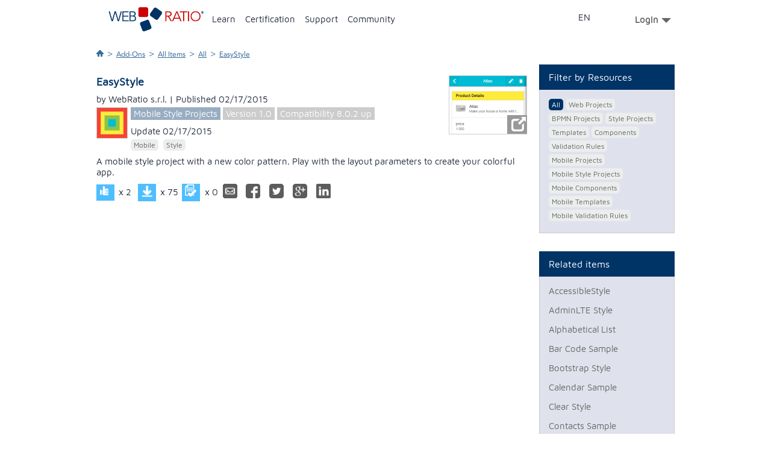

--- FILE ---
content_type: text/html;charset=UTF-8
request_url: https://www.webratio.com/store/item-details/easystyle;jsessionid=3F42E14A9CEC5B1F04D8E299C939103B?pwu1m.current.att1=107&link=ln23m
body_size: 5711
content:
<!DOCTYPE HTML PUBLIC "-//W3C//DTD HTML 4.01 Transitional//EN" "http://www.w3.org/TR/html4/loose.dtd">
	
	
	
	
	
	
 

<html lang="en">

  
  
<head>
  <title>EasyStyle | WebRatio</title>
  <meta http-equiv="content-type" content="text/html; charset=utf-8">
  <meta http-equiv="X-UA-Compatible" content="IE=10"/>
  <link rel="shortcut icon" href="/portal/Portal/img/favicon.png"  type="image/x-icon">
  <base href="https://www.webratio.com/store/"/> 
   
	<meta id="facebook-id" property="fb:app_id" content="410155255752422"/>
  
 	
 	
 	
 	<link rel="image_src" href="https://www.webratio.com/store/wr-resource/3237343332323534343737/icon.png?attr=att1g&amp;att1=107"/>
 	<meta name="title" content="EasyStyle"/>
	<meta name="description" content="A mobile style project with a new color pattern. Play with the layout parameters to create your colorful app."/>
	<!--META DATA OPEN GRAPH PROTOCOL-->
	<meta property="og:type" content="website"/>
	<meta property="og:title" content="EasyStyle"/>
	<meta property="og:url" content="https://www.webratio.com/store/item-details/easystyle;jsessionid=7FDBB6818BD9B358C17A8B890DAA791F?link=ln24z"/>
	<meta property="og:locale" content="en_US"/>
	<meta property="og:description" content="A mobile style project with a new color pattern. Play with the layout parameters to create your colorful app."/>
		
		
			<meta property="og:image" content="https://www.webratio.com/store/wr-resource/3237343332323534343737/icon.png?attr=att1g&amp;att1=107"/>
		
		
	
	<meta property="og:site_name" content="http://www.webratio.com"/>
	<!--END META DATA OPEN GRAPH PROTOCOL-->
	<!--META DATA TWITTER PROTOCOL-->
	<meta name="twitter:card" content="summary"/>
	<meta name="twitter:title" content="EasyStyle"/>
	<meta name="twitter:description" content="A mobile style project with a new color pattern. Play with the layout parameters to create your colorful app."/>
	<meta name="twitter:url" content="https://www.webratio.com/store/item-details/easystyle;jsessionid=7FDBB6818BD9B358C17A8B890DAA791F?link=ln24z"/>
	<meta name="twitter:site" content="@WebRatioInc"/>
	
		
			<meta name="twitter:image" content="https://www.webratio.com/store/wr-resource/3237343332323534343737/icon.png?attr=att1g&amp;att1=107"/>
		
		
	
	<meta name="twitter:domain" content="webratio.com"/>
	<!--END META DATA TWITTER PROTOCOL-->
	<!--META DATA GOOGLE PROTOCOL-->
	<meta itemprop="name" content="EasyStyle"/>
	<meta itemprop="description" content="A mobile style project with a new color pattern. Play with the layout parameters to create your colorful app."/>
	
		
			<meta itemprop="image" content="https://www.webratio.com/store/wr-resource/3237343332323534343737/icon.png?attr=att1g&amp;att1=107"/>
		
		
	
	<!--END META DATA GOOGLE PROTOCOL-->

  
	<link href="WRResources/ajax/jquery-ui/themes/smoothness/jquery-ui.min.css;jsessionid=7FDBB6818BD9B358C17A8B890DAA791F?s=v4OIrRHokr7rsbvfZsnzoQ" type="text/css" rel="stylesheet"><!--[data] {"wr-resname": "jquery-ui-style", "wr-resver": "1.9.2"}-->
	<script src="WRResources/ajax/jquery/jquery.min.js;jsessionid=7FDBB6818BD9B358C17A8B890DAA791F?s=oT9-IIulNGgd6tsex6LlSg" type="text/javascript"></script><!--[data] {"wr-resname": "jquery", "wr-resver": "1.7.2"}-->
	<script src="WRResources/script.js;jsessionid=7FDBB6818BD9B358C17A8B890DAA791F?s=UAMCyjDmVXgQ15zhTqkezA" type="text/javascript"></script><!--[data] {"wr-resname": "wr-utils-supportscripts", "wr-resver": "7.2.16"}-->
			
	<link href="/portal/Portal/css/reset.min.css?_=20140513" type="text/css" rel="stylesheet"><!--[data] {"wr-resname": "reset"}-->
			
			
	<link href="/portal/Portal/css/text.min.css?_=20140513" type="text/css" rel="stylesheet"><!--[data] {"wr-resname": "text"}-->
			
	<link href="builtin/960_Fluid_Nestable_12.css;jsessionid=7FDBB6818BD9B358C17A8B890DAA791F?s=kt9iLMdR9kwNKBDJXkTG5Q" type="text/css" rel="stylesheet"><!--[data] {"wr-resname": "wr-960gs-12"}-->
	<link href="/portal/Portal/css/page.css?s=20131129" type="text/css" rel="stylesheet"><!--[data] {"wr-resname": "page"}-->
	<link href="store/css/store.css;jsessionid=7FDBB6818BD9B358C17A8B890DAA791F?s=vriJptAM8apDaE7grbBStw" type="text/css" rel="stylesheet"><!--[data] {"wr-resname": "store"}-->
	<script src="WRResources/ajax/jquery-ui/jquery-ui.min.js;jsessionid=7FDBB6818BD9B358C17A8B890DAA791F?s=J46TH6VYyiSfIKGnyIDSLQ" type="text/javascript"></script><!--[data] {"wr-resname": "jquery-ui", "wr-resver": "1.9.2"}-->
	<link href="WRResources/ajax/jquery-ui/themes/webratio/style.css;jsessionid=7FDBB6818BD9B358C17A8B890DAA791F?s=j4lOQWPQ0-wflyDYQyDmHw" type="text/css" rel="stylesheet"><!--[data] {"wr-resname": "wr-ui-style", "wr-resver": "7.2.16"}-->
			
	<script src="WRResources/ajax/webratio/wr.js;jsessionid=7FDBB6818BD9B358C17A8B890DAA791F?createDocumentApp=true&amp;s=U*_0SvHLfALt4*_*_crPyzJbQ" type="text/javascript"></script><!--[data] {"wr-resname": "wr-runtime", "wr-resver": "7.2.16"}-->

	<script type="text/javascript">
		
			
			
				(function() { 
					wr.getApp().mergeConfig({
			
		
		ui: {
			implementation: "wr.ui.UIPlugin",
			factories: {
				"display": "wr.ui.DisplayControlFactory",
				"window": "wr.ui.WindowControlFactory",
				"default": "wr.ui.ViewerBasedControlFactory"
			},
			display: { 
				factory: "display", 
				viewer: "wr.ui.web.BrowserViewer",
				views: {
					"page3m": {
						factory: "window",
						viewer: "wr.ui.web.WindowViewer",
						viewerConfig: {  },
						views: {
							"page3m_page": {
								viewer: "wr.ui.html.ContainerElementViewer",
								viewerConfig: { containersFilter: ".wr-ajaxDiv" }
							}
						}
					}
				}
			}
		},
		nav: {
			implementation: "wr.nav.NavPlugin",
			routers: [ {
				name: "wr.nav.PropagationRouter",
				priority: -50
			}, {
				name: "wr.nav.HttpWebRouter",
				priority: -100
			} ]
		},
		logic: {
			implementation: "wr.logic.LogicPlugin"
		},
		oldajax: {
			implementation: "wr.LegacyAjaxPlugin",
				containersFilter: ".wr-ajaxDiv"
			}
		
			
			
					});
				})();
			
		
	</script>

			
	<script src="/portal/Portal/js/jquery.placeholder.js" type="text/javascript"></script><!--[data] {"wr-resname": "jquery-placeholder"}-->
	<script src="store/js/social.js;jsessionid=7FDBB6818BD9B358C17A8B890DAA791F?s=aBkZss7vy2hgRDw4yM49gQ" type="text/javascript"></script><!--[data] {"wr-resname": "social"}-->
	<script src="WebRatioFrontEnd/js/popupLocalize.js;jsessionid=7FDBB6818BD9B358C17A8B890DAA791F?s=Hmq*_ZkeHmocEJ5dJJBMm1w" type="text/javascript"></script><!--[data] {"wr-resname": "popupLocalize"}-->
	<link href="wrdefault/css/default.css;jsessionid=7FDBB6818BD9B358C17A8B890DAA791F?s=aPlQXba8uOBDXTkD6mUNXw" type="text/css" rel="stylesheet"><!--[data] {"wr-resname": "wrdefault-style"}-->
	<script src="store/js/jquery.fancybox.js;jsessionid=7FDBB6818BD9B358C17A8B890DAA791F?s=jz8--TLvDYm3ht*_f6N6CrQ" type="text/javascript"></script><!--[data] {"wr-resname": "fancybox"}-->
	<link href="store/css/jquery.fancybox.css;jsessionid=7FDBB6818BD9B358C17A8B890DAA791F?s=ULtsR8Yht0k0EMPsn7n7sQ" type="text/css" rel="stylesheet"><!--[data] {"wr-resname": "fancybox-style"}-->
	<link href="/store/WebRatioFrontEnd/css/socialStyle.css" type="text/css" rel="stylesheet"><!--[data] {"wr-resname": "socialStyle"}-->
	<link href="builtin/grid_elements.css;jsessionid=7FDBB6818BD9B358C17A8B890DAA791F?s=XfJd7OB*_2KMCW6NT7fKzKA" type="text/css" rel="stylesheet"><!--[data] {"wr-resname": "wr-ui-gridsystem"}-->
<script type="text/javascript">if (typeof wr !== "undefined") { wr.ui.html.resx.refreshLoaded(); }</script>
    
<!-- Google tag (gtag.js) -->
<script async src="https://www.googletagmanager.com/gtag/js?id=G-1HDPF3F9LE"></script>
<script>
  window.dataLayer = window.dataLayer || [];
  function gtag(){dataLayer.push(arguments);}
  gtag('js', new Date());
  gtag('config', 'G-1HDPF3F9LE');
</script>
</head>
<body>
	<div id="header"></div>
	
	
			<form name="page3mFormBean" id="page3mFormBean" method="post" action="/store/form_page3m.do;jsessionid=7FDBB6818BD9B358C17A8B890DAA791F" enctype="multipart/form-data">
		
			<input type="hidden" name="CSRFToken" value="cWA6F-uXHjIQabRfkHPHw7MUsg37KjV-VU2H3IP43qI">
			<input type="hidden" name="lastURL" value="item-details.do?acond5m=easystyle&amp;pwu1m.current.att1=107" id="lastURL_page3m">
	<div id="band2" class="band">
		<div class="wrapper" id="middle">
			<div class="container_12  clearfix" id="mainwrapper">
				<div class="grid_12 alpha omega">
					<div class="breadcrumb"> 
						<a title="Homepage" href="/portal"><img src="/portal/Portal/css/img/home-breadcrumb.png" ></a>
						<span class="sep">&gt;</span>
						
						<a title="Add-Ons" href="/portal/">Add-Ons</a>
						<span class="sep">&gt;</span>
						
						<a title="All Items" href="pcu1m;jsessionid=7FDBB6818BD9B358C17A8B890DAA791F?sp=page3m#!link=pcu1m.link">All Items</a>
						<span class="sep">&gt;</span>
							
								 		
							 	  		<a title="All" href="pcu1m;jsessionid=7FDBB6818BD9B358C17A8B890DAA791F?sp=page3m#!link=pcu1m.link">All</a>
							 	  						  
															  
															  
															  
															  
															  
															  
															  
															  
															  
															  
															  
							
							<span class="sep">&gt;</span>
							<a title="???en.Component details???" href="#">
								EasyStyle
							</a>
					</div>
					<div class="container_12">
						<div class="grid_9 alpha">
<div class="container_12">
				<div class="grid_12 alpha omega agrd_24">

<style type="text/css">
			.fancybox-custom .fancybox-skin {
				box-shadow: 0 0 50px #222;
			}
			body {
				margin: 0 auto;
			}
			.flowplayer { width: auto; height: auto;}
</style>
<script type="text/javascript">
<!--
	function loadReviews(itemId) {
		jQuery("#store-gallery-reviews").load("storeReview/-/"+itemId)
	}
	function openGallery(itemId) {
		if(jQuery(".store-gallery[rel="+itemId+"]:first")[0].proc != 1) {
			jQuery(".store-gallery[rel="+itemId+"]:first")[0].href = jQuery(".store-gallery[rel="+itemId+"]:last")[0].href
			jQuery(".store-gallery[rel="+itemId+"]:first")[0].proc = 1
			if(jQuery(".store-gallery[rel="+itemId+"]").length>1)
				jQuery(".store-gallery[rel="+itemId+"]:last").detach()
		}
		return false;
	}
	//jQuery(document).ready(function() {
		jQuery("a.store-gallery").fancybox({
			'transitionIn'	:	'fade',
			'transitionOut'	:	'fade',
			'speedIn'		:	600, 
			'speedOut'		:	200, 
			'overlayShow'	:	true,
			'titleShow'     :   false,
			'showCloseButton'    : true,
			'openEffect'	: 'elastic',
			'closeEffect'	: 'elastic',
			'enableEscapeButton' : true,
			'loop':false
		});
	//});
//-->
</script>
<script>
function toInstallStore(id){
window.location.href = "webratio://installStoreItem="+id;
}
</script>

	
		<div class="component-detail">
			<div class="component-content">
				<div class="component-header">
					<div class="text-right">
						
							<div class="photo">
								<a class="store-gallery" rel="107" href="wr-resource/3337373435343631313633/thumbnail.png?attr=att1e&amp;att1=107" onclick="return openGallery(107)">
									<img src="wr-resource/3337373435343631313633/thumbnail.png?attr=att1e&amp;att1=107"/>
									<span>&nbsp;</span>
								</a>
							</div>
						
						<div id="store-gallery-box" style="display:none;"> 
						
							
								
									
										<a class="store-gallery" rel="107" href="wr-resource/35303535363633363134/upload/ent1u/screenshot_107_screenshot-1.png.png" title="EasyStyle">-</a>
								
									
										<a class="store-gallery" rel="107" href="wr-resource/3132343635343431313237/upload/ent1u/screenshot_107_screenshot-2.png.png" title="EasyStyle">-</a>
								
							
						
						</div>
					</div>
					<!-- END RIGHT DIV-->
					<h2 class="component-title">
							EasyStyle
					</h2>
					 <div class="author">
							by WebRatio s.r.l. | Published 02/17/2015
					</div>
					
						
							
									
						<div class="component-features">
						
							<div class="icon">
								<img src="wr-resource/3237343332323534343737/icon.png?attr=att1g&amp;att1=107" alt="EasyStyle"/>
							</div>
						
						<div>
							<span class="light-blue"><a href="rstu1m;jsessionid=7FDBB6818BD9B358C17A8B890DAA791F?link=ln13m&amp;rstu1m.ctx1m=mobileStyleProject&amp;sp=page3m" onclick="" title="Go to tab Mobile Style Projects">Mobile Style Projects</a></span>
						</div>
						<div>
							<span class="gray">Version 1.0</span>
						</div>
						<div>
							<span class="gray">Compatibility 
								
                            			  
                            			  	
                            			  	  
                            			  	  
                            			  	    8.0.2 up
                            			  	  
                            			  	
                            			  
                            			  
                            			
                            		
                             </span>
						</div>
						<div class="last-update">
							Update 02/17/2015
                        </div>
                       	<div class="object-tag"> 
						
                            
                                
                                    
                                    <a href="rstu2m;jsessionid=7FDBB6818BD9B358C17A8B890DAA791F?link=ln22m&amp;sp=page3m&amp;rstu2m.ctx4m=20" onclick="" title="See items tagged with Mobile">Mobile</a>
                                
                                    
                                    <a href="rstu2m;jsessionid=7FDBB6818BD9B358C17A8B890DAA791F?link=ln22m&amp;sp=page3m&amp;rstu2m.ctx4m=2" onclick="" title="See items tagged with Style">Style</a>
                                
                            
	                         
						</div>
					</div>
					
					<div class="clear">&nbsp;</div>	
				</div>	
				<!-- END HEADER DIV-->
				<div class="clear">&nbsp;</div>	  
				<div class="shortdescription">
					
						  
						  
						  	<p>A mobile style project with a new color pattern. Play with the layout parameters to create your colorful app.</p>
			 			  
						
				</div>
				<div class="button-bar">
					<a title="Vote Up" class="button vote-up green">&nbsp;</a>
					<div class="post-score">x 2</div>
						<div class="installLink has-tooltip-community">
							<a title="Install" id="installLink" onclick="toInstallStore(107)" class="button install green">&nbsp;</a>
							<span class="tooltip-points store">
							                    
							                    
							                      	Login, install the item and get points!
							                    
							                  
							</span>
						</div>
						<a title="Install" id="noInstallLink"  class="button install green gray disabled">&nbsp;</a>
					<div class="post-score">x 75</div>
					<a title="Reviews"  class="button review green">&nbsp;</a>
					<div class="post-score">x 0</div>
					
	
	
	
	
		
		
			
		
	
	
<div class="share" style="display:inline-block;" data-social='{"oid" : "107", "title" : "EasyStyle | WebRatio Store", "url" : "https://www.webratio.com/store/item-details/easystyle;jsessionid=7FDBB6818BD9B358C17A8B890DAA791F?link=ln24z","titleTwitter" : "EasyStyle | WebRatio Store"}'>
	<div class="share-btn email"><a class="email-link" href="#" data-body="Look this:" title="Share by Email">&nbsp;</a></div>
	<div class="share-btn social-btn social-facebook" title="Share by Facebook"></div>
	<div class="share-btn social-btn social-twitter" title="Share by Twitter"></div>
	<div class="share-btn social-btn social-google" title="Share by Google+"></div>
	<div class="share-btn social-btn social-linkedin" title="Share by LinkedIn"></div>																			
</div>
				</div>
			</div>   
		</div>
	
	

<script type="text/javascript">
var OSName="unknown OS";
if (navigator.platform.indexOf("Win")!=-1) OSName="Windows";
if (navigator.platform.indexOf("Mac")!=-1) OSName="MacOS";
if (navigator.platform.indexOf("X11")!=-1) OSName="UNIX";
if (navigator.platform.indexOf("Linux")!=-1) OSName="Linux";
if(OSName=="Windows"){
	document.getElementById("noInstallLink").style.display="none";
	document.getElementById("installLink").style.display="inline-block";
}
if(OSName!="Windows"){
	document.getElementById("noInstallLink").style.display="inline-block";
	document.getElementById("installLink").style.display="none";
}
</script>
				</div>
					<div class="clear"></div>
</div>
</div>
						<div class="grid_3 omega pt-30">
							<div class="box light pt-30">
								<h3 class="box-title">Filter by Resources</h3>
								<div class="box-content">
									<ul class="xmpl">
										 		<li class="current">
												<a href="pcu1m;jsessionid=7FDBB6818BD9B358C17A8B890DAA791F?sp=page3m#!link=pcu1m.link"><span>All</span></a>
											</li>
												<li class="">
												<a href="pcu5m;jsessionid=7FDBB6818BD9B358C17A8B890DAA791F?sp=page3m#!link=pcu5m.link"><span>Web Projects</span></a>
											</li>
												<li class="">
												<a href="pcu2m;jsessionid=7FDBB6818BD9B358C17A8B890DAA791F?sp=page3m#!link=pcu2m.link"><span>BPMN Projects</span></a>
											</li>
												<li class="">
												<a href="pcu6m;jsessionid=7FDBB6818BD9B358C17A8B890DAA791F?sp=page3m#!link=pcu6m.link"><span>Style Projects</span></a>
											</li>
												<li class="">
												<a href="pcu3m;jsessionid=7FDBB6818BD9B358C17A8B890DAA791F?sp=page3m#!link=pcu3m.link"><span>Templates</span></a>
											</li>
												<li class="">
												<a href="pcu4m;jsessionid=7FDBB6818BD9B358C17A8B890DAA791F?sp=page3m#!link=pcu4m.link"><span>Components</span></a>
											</li>
												<li class="">
												<a href="pcu1z;jsessionid=7FDBB6818BD9B358C17A8B890DAA791F?sp=page3m#!link=pcu1z.link"><span>Validation Rules</span></a>
											</li>
												<li class="">
												<a href="pcu2u;jsessionid=7FDBB6818BD9B358C17A8B890DAA791F?sp=page3m#!link=pcu2u.link"><span>Mobile Projects</span></a>
											</li>
												<li class="">
												<a href="pcu3u;jsessionid=7FDBB6818BD9B358C17A8B890DAA791F?sp=page3m#!link=pcu3u.link"><span>Mobile Style Projects</span></a>
											</li>
												<li class="">
												<a href="pcu4u;jsessionid=7FDBB6818BD9B358C17A8B890DAA791F?sp=page3m#!link=pcu4u.link"><span>Mobile Components</span></a>
											</li>
												<li class="">
												<a href="pcu5u;jsessionid=7FDBB6818BD9B358C17A8B890DAA791F?sp=page3m#!link=pcu5u.link"><span>Mobile Templates</span></a>
											</li>
												<li class="">
												<a href="pcu6u;jsessionid=7FDBB6818BD9B358C17A8B890DAA791F?sp=page3m#!link=pcu6u.link"><span>Mobile Validation Rules</span></a>
											</li>
									</ul>
								</div>
								<div class="clear">&nbsp;</div>
							</div>
							
<div class="box light  ">
	<h3 class="box-title" >Related items</h3>
	<div class="box-content">
<div id="" class="relatedItems">

  
  <a href="item-details/accessiblestyle;jsessionid=7FDBB6818BD9B358C17A8B890DAA791F?pwu1m.current.att1=64&amp;link=ln23m ">AccessibleStyle</a>

  
  <a href="item-details/adminlte-style;jsessionid=7FDBB6818BD9B358C17A8B890DAA791F?pwu1m.current.att1=105&amp;link=ln23m ">AdminLTE Style</a>

  
  <a href="item-details/alphabetical-list;jsessionid=7FDBB6818BD9B358C17A8B890DAA791F?pwu1m.current.att1=127&amp;link=ln23m ">Alphabetical List</a>

  
  <a href="item-details/bar-code-sample;jsessionid=7FDBB6818BD9B358C17A8B890DAA791F?pwu1m.current.att1=121&amp;link=ln23m ">Bar Code Sample</a>

  
  <a href="item-details/bootstrap-style;jsessionid=7FDBB6818BD9B358C17A8B890DAA791F?pwu1m.current.att1=92&amp;link=ln23m ">Bootstrap Style</a>

  
  <a href="item-details/calendar-sample;jsessionid=7FDBB6818BD9B358C17A8B890DAA791F?pwu1m.current.att1=124&amp;link=ln23m ">Calendar Sample</a>

  
  <a href="item-details/clear-style;jsessionid=7FDBB6818BD9B358C17A8B890DAA791F?pwu1m.current.att1=67&amp;link=ln23m ">Clear Style</a>

  
  <a href="item-details/contacts-sample;jsessionid=7FDBB6818BD9B358C17A8B890DAA791F?pwu1m.current.att1=122&amp;link=ln23m ">Contacts Sample</a>

  
  <a href="item-details/fertile-environment-style;jsessionid=7FDBB6818BD9B358C17A8B890DAA791F?pwu1m.current.att1=3&amp;link=ln23m ">Fertile Environment Style</a>

  
  <a href="item-details/geolocation;jsessionid=7FDBB6818BD9B358C17A8B890DAA791F?pwu1m.current.att1=113&amp;link=ln23m ">Geolocation</a>

  
  <a href="item-details/infinite-scroll;jsessionid=7FDBB6818BD9B358C17A8B890DAA791F?pwu1m.current.att1=128&amp;link=ln23m ">Infinite Scroll</a>

  
  <a href="item-details/map-sample;jsessionid=7FDBB6818BD9B358C17A8B890DAA791F?pwu1m.current.att1=123&amp;link=ln23m ">Map Sample</a>

  
  <a href="item-details/metro-style;jsessionid=7FDBB6818BD9B358C17A8B890DAA791F?pwu1m.current.att1=103&amp;link=ln23m ">Metro Style</a>

  
  <a href="item-details/partner-network-app;jsessionid=7FDBB6818BD9B358C17A8B890DAA791F?pwu1m.current.att1=109&amp;link=ln23m ">Partner Network App</a>

  
  <a href="item-details/partner-network-style;jsessionid=7FDBB6818BD9B358C17A8B890DAA791F?pwu1m.current.att1=110&amp;link=ln23m ">Partner Network Style</a>

  
  <a href="item-details/purestyle;jsessionid=7FDBB6818BD9B358C17A8B890DAA791F?pwu1m.current.att1=99&amp;link=ln23m ">PureStyle</a>

  
  <a href="item-details/send-sms;jsessionid=7FDBB6818BD9B358C17A8B890DAA791F?pwu1m.current.att1=114&amp;link=ln23m ">Send SMS</a>

  
  <a href="item-details/share;jsessionid=7FDBB6818BD9B358C17A8B890DAA791F?pwu1m.current.att1=126&amp;link=ln23m ">Share</a>

  
  <a href="item-details/warehouse-manager-app;jsessionid=7FDBB6818BD9B358C17A8B890DAA791F?pwu1m.current.att1=106&amp;link=ln23m ">Warehouse Manager App</a>

  
  <a href="item-details/white-label;jsessionid=7FDBB6818BD9B358C17A8B890DAA791F?pwu1m.current.att1=70&amp;link=ln23m ">White Label</a>

</div>
	</div>
	<div class="clear">&nbsp;</div>
</div>

						</div>
					</div>
				</div>
			</div>
		</div>
	</div>
		</form>
	<script type="application/json" class="wr-linkInfos">
		{"page3m":{"ln24z":["acond5m","boxed","shells","fllbck","hold"],"ln23z":["acond5m","boxed","shells","pwu1m.current.att1","pwu1m.newSortAttribute","fllbck","pwu2m.sortCriteria","pwu2m.newSortAttribute","pwu1m.sortCriteria","hold"],"pwu2matt28m":["acond5m","boxed","shells","pwu1m.current.att1","pwu1m.newSortAttribute","fllbck","pwu1m.sortCriteria","hold"],"pwu1matt3":["acond5m","boxed","shells","pwu1m.current.att1","fllbck","pwu2m.sortCriteria","pwu2m.newSortAttribute","hold"],"ln13m":["boxed","shells","fllbck","rstu2m.ctx4m","hold"],"ln12m":["boxed","shells","fllbck","hold"],"ln23m":["boxed","shells","fllbck","hold"],"ln22m":["boxed","shells","fllbck","rstu1m.ctx1m","hold"]}}
	</script>
	<script type="application/json" class="wr-linkData">
		{"page3m":{"acond5m":"easystyle","fllbck":".sv1m","pwu1m.current.att1":"107"}}
	</script>


	<div id="footer"></div>
	<script type="text/javascript">
		(function($) {
			$("#header").load('/portal/common-header-access-point.do?pcp16an=web-store&async=true&now=' + ($.now()), function() {
				var $firstCurrent = $('#first-menu .current > a', this);
				var $secondCurrent = $('#second-menu .Current > a', this);
				if ($firstCurrent.length) {
					var title = $('span', $firstCurrent).text().trim();
					$('.breadcrumb a').eq(1).attr({
						title: title,
						href: $firstCurrent.attr('href')
					}).html(title);
				}
				if ($secondCurrent.length) {
					var title = $('span', $secondCurrent).text()
					.trim();
					$('.breadcrumb a').eq(2).attr({
						title: title,
						href: $secondCurrent.attr('href')
					}).html(title);
				}
			});
			$("#footer").load('/portal/common-footer.do?async=true&now=' + ($.now()));
		})(jQuery);
	</script>
	<div id="fb-root"></div>
</body>
  

</html>

--- FILE ---
content_type: text/html;charset=UTF-8
request_url: https://www.webratio.com/portal/common-header-access-point.do?pcp16an=web-store&async=true&now=1768593152147
body_size: 3122
content:

	
	
	
	
	
 

<head><!-- version: 4.0.16 --></head>



<link rel="stylesheet" type="text/css" media="all" href="https://www.webratio.com/portal/Portal/css/header.min.css?s=17597415">
<script type='text/javascript' src='https://www.webratio.com/portal/Portal/js/hoverIntent.min.js'></script>
<script type='text/javascript' src='https://www.webratio.com/portal/Portal/js/superfish.min.js'></script>
<script type='text/javascript' src='https://www.webratio.com/portal/Portal/js/common-functions.min.js'></script>
<script>
var url=window.location.href;
</script>


    

	
		  
		  <div  id="band-top" class="band">              
	     	<div  class="container_12 ">
	
	    
	    	
	    			   			
	   			
	   			<div id="id83011801-4d4e-4c82-ac41-b8becf9426d3" class="grid_1 top-right-logo ">				
						
						  
						    	
						    				
											
																						  
											  									    	  
											  
												<div class="gen-content ">
													<a href="/community/home"><img alt="" src="http://www.webratio.com/images/Logo_home_WebRatio.png" style="width: 158px;" /></a>
												</div>									    		
									    	  
									    	  						    	  
									    	  						    	  
											  
											
											
					   				
						  
						  
						
	   			</div>
			
	    			   			
	   			
	   			<div id="first-menu" class="grid_8  ">				
						
						  
						    	
						    				
											
																						  
											  									    	  
											  
									    	  						    	  
									    	  
											  	<div class="">
													
													  
													  	
													  		
													  			
																
																<script type="text/javascript">
																	$('#first-menu.grid_8').load('/portal/page52n.do;jsessionid=BDE795DA94F5293F5EAD5536D65BA31B',true,function(){
																		$('#first-menu #nav > li:last > ul').addClass('sf-right');
																		if($.browser && $.browser.msie){
																			if($.browser.version.substr(0,$.browser.version.indexOf(".")) > 8){
																				$('#first-menu #nav').superfish({
																					onBeforeShow: function() {
																						if ($(this).width() < $(this).parent("li").width()) {
																							$(this).addClass('sf-full-width');
																						}
																					},
																					onBeforeShow:function(){
																						jQuery("#second-menu div.menu-nav ul").fadeOut(100);
																						jQuery("#second-menu div.menu-nav div.popup-menu").fadeOut("fast");
																						jQuery("#second-menu div.menu-nav div.popup-menu").hide();
																						test=1;
																					},
																					onBeforeHide:function(){
																						jQuery("#second-menu div.menu-nav ul").fadeIn(100);
																					}
																				});
																			}
																		}else{
																			$('#first-menu #nav').superfish({
																				onBeforeShow: function() {
																					if ($(this).width() < $(this).parent("li").width()) {
																						$(this).addClass('sf-full-width');
																					}
																				},
																				onBeforeShow:function(){
																					jQuery("#second-menu div.menu-nav ul").fadeOut(100);
																					jQuery("#second-menu div.menu-nav div.popup-menu").fadeOut("fast");
																					jQuery("#second-menu div.menu-nav div.popup-menu").hide();
																					test=1;
																				},
																				onBeforeHide:function(){
																					jQuery("#second-menu div.menu-nav ul").fadeIn(100);
																				}
																			});
																		}
																		var $firstCurrent = $('#first-menu #nav > li.current > a');
																		var $secondCurrent = $('#second-menu .Current > a', this);
																		if ($firstCurrent.length) {
																			var title = $.trim($('span', $firstCurrent).text());
																			$('.breadcrumb a').eq(1).attr({
																				title: title,
																				href: $firstCurrent.attr('href')
																			}).html(title);
																		}
																	});
																</script>
													  		
													  		
													  	
													  
													  
													
												</div>
											  						    	  
											  
											
											
					   				
						  
						  
						
	   			</div>
			
	    			   			
	   			
	   			<div id="top-menu-language" class="grid_1  ">				
						
						  
						    	
						    				
											
																						  
											  									    	  
											  
									    	  						    	  
									    	  
											  	<div class="">
													
													  
													  	
													  		
													  			
																
																<script type="text/javascript">
																	$('#top-menu-language.grid_1').load('/portal/page1d.do;jsessionid=BDE795DA94F5293F5EAD5536D65BA31B',true,function(){
																		$('#first-menu #nav > li:last > ul').addClass('sf-right');
																		if($.browser && $.browser.msie){
																			if($.browser.version.substr(0,$.browser.version.indexOf(".")) > 8){
																				$('#first-menu #nav').superfish({
																					onBeforeShow: function() {
																						if ($(this).width() < $(this).parent("li").width()) {
																							$(this).addClass('sf-full-width');
																						}
																					},
																					onBeforeShow:function(){
																						jQuery("#second-menu div.menu-nav ul").fadeOut(100);
																						jQuery("#second-menu div.menu-nav div.popup-menu").fadeOut("fast");
																						jQuery("#second-menu div.menu-nav div.popup-menu").hide();
																						test=1;
																					},
																					onBeforeHide:function(){
																						jQuery("#second-menu div.menu-nav ul").fadeIn(100);
																					}
																				});
																			}
																		}else{
																			$('#first-menu #nav').superfish({
																				onBeforeShow: function() {
																					if ($(this).width() < $(this).parent("li").width()) {
																						$(this).addClass('sf-full-width');
																					}
																				},
																				onBeforeShow:function(){
																					jQuery("#second-menu div.menu-nav ul").fadeOut(100);
																					jQuery("#second-menu div.menu-nav div.popup-menu").fadeOut("fast");
																					jQuery("#second-menu div.menu-nav div.popup-menu").hide();
																					test=1;
																				},
																				onBeforeHide:function(){
																					jQuery("#second-menu div.menu-nav ul").fadeIn(100);
																				}
																			});
																		}
																		var $firstCurrent = $('#first-menu #nav > li.current > a');
																		var $secondCurrent = $('#second-menu .Current > a', this);
																		if ($firstCurrent.length) {
																			var title = $.trim($('span', $firstCurrent).text());
																			$('.breadcrumb a').eq(1).attr({
																				title: title,
																				href: $firstCurrent.attr('href')
																			}).html(title);
																		}
																	});
																</script>
													  		
													  		
													  	
													  
													  
													
												</div>
											  						    	  
											  
											
											
					   				
						  
						  
						
	   			</div>
			
	    			   			
	   			
	   			<div id="top-menu-search" class="grid_1  ">				
						
						  
						  
						    &nbsp;
						  
						
	   			</div>
			
	    			   			
	   			
	   			<div id="top-right-menu" class="grid_1  ">				
						
						  
						    	
						    				
											
																						  
											  									    	  
											  
									    	  						    	  
									    	  
											  	<div class="">
													
													  
													  	
													  		
													  			
																
																<script type="text/javascript">
																	$('#top-right-menu.grid_1').load('/portal/page12p.do;jsessionid=BDE795DA94F5293F5EAD5536D65BA31B',true,function(){
																		$('#first-menu #nav > li:last > ul').addClass('sf-right');
																		if($.browser && $.browser.msie){
																			if($.browser.version.substr(0,$.browser.version.indexOf(".")) > 8){
																				$('#first-menu #nav').superfish({
																					onBeforeShow: function() {
																						if ($(this).width() < $(this).parent("li").width()) {
																							$(this).addClass('sf-full-width');
																						}
																					},
																					onBeforeShow:function(){
																						jQuery("#second-menu div.menu-nav ul").fadeOut(100);
																						jQuery("#second-menu div.menu-nav div.popup-menu").fadeOut("fast");
																						jQuery("#second-menu div.menu-nav div.popup-menu").hide();
																						test=1;
																					},
																					onBeforeHide:function(){
																						jQuery("#second-menu div.menu-nav ul").fadeIn(100);
																					}
																				});
																			}
																		}else{
																			$('#first-menu #nav').superfish({
																				onBeforeShow: function() {
																					if ($(this).width() < $(this).parent("li").width()) {
																						$(this).addClass('sf-full-width');
																					}
																				},
																				onBeforeShow:function(){
																					jQuery("#second-menu div.menu-nav ul").fadeOut(100);
																					jQuery("#second-menu div.menu-nav div.popup-menu").fadeOut("fast");
																					jQuery("#second-menu div.menu-nav div.popup-menu").hide();
																					test=1;
																				},
																				onBeforeHide:function(){
																					jQuery("#second-menu div.menu-nav ul").fadeIn(100);
																				}
																			});
																		}
																		var $firstCurrent = $('#first-menu #nav > li.current > a');
																		var $secondCurrent = $('#second-menu .Current > a', this);
																		if ($firstCurrent.length) {
																			var title = $.trim($('span', $firstCurrent).text());
																			$('.breadcrumb a').eq(1).attr({
																				title: title,
																				href: $firstCurrent.attr('href')
																			}).html(title);
																		}
																	});
																</script>
													  		
													  		
													  	
													  
													  
													
												</div>
											  						    	  
											  
											
											
					   				
						  
						  
						
	   			</div>
			
	   		<div class="clear">&nbsp;</div>
	
			</div>
	       
	       </div> 
	       
	       <div  id="top" class="band wrapper">              
	     	<div  class="container_12 ">
	
	    
	    	
	    			   			
	   			
	   			<div id="second-menu" class="grid_12 visible ">				
						
						  
						    	
						    				
											
																						  
											  									    	  
											  
									    	  						    	  
									    	  
											  	<div class="">
													
													  
													  	
													  		
													  			
																
																<script type="text/javascript">
																	$('#second-menu ').load('/portal/page2k.do;jsessionid=BDE795DA94F5293F5EAD5536D65BA31B',true,function(){
																		$('#first-menu #nav > li:last > ul').addClass('sf-right');
																		if($.browser && $.browser.msie){
																			if($.browser.version.substr(0,$.browser.version.indexOf(".")) > 8){
																				$('#first-menu #nav').superfish({
																					onBeforeShow: function() {
																						if ($(this).width() < $(this).parent("li").width()) {
																							$(this).addClass('sf-full-width');
																						}
																						jQuery("#second-menu div.menu-nav ul").fadeOut(100);
																						jQuery("#second-menu div.menu-nav div.popup-menu").fadeOut("fast");
																						jQuery("#second-menu div.menu-nav div.popup-menu").hide();
																						test=1;
																					},
																					onBeforeShow:function(){
																						jQuery("#second-menu div.menu-nav ul").fadeOut(100);
																						jQuery("#second-menu div.menu-nav div.popup-menu").fadeOut("fast");
																						jQuery("#second-menu div.menu-nav div.popup-menu").hide();
																						test=1;
																					},
																					onBeforeHide:function(){
																						jQuery("#second-menu div.menu-nav ul").fadeIn(100);
																					}
																				});
																			}
																		}else{
																			$('#first-menu #nav').superfish({
																				onBeforeShow: function() {
																					if ($(this).width() < $(this).parent("li").width()) {
																						$(this).addClass('sf-full-width');
																					}
																				},
																				onBeforeShow:function(){
																					jQuery("#second-menu div.menu-nav ul").fadeOut(100);
																					jQuery("#second-menu div.menu-nav div.popup-menu").fadeOut("fast");
																					jQuery("#second-menu div.menu-nav div.popup-menu").hide();
																					test=1;
																				},
																				onBeforeHide:function(){
																					jQuery("#second-menu div.menu-nav ul").fadeIn(100);
																				}
																			});
																		}
																	});
																</script>	
													  		
													  		
													  	
													  
													  
													
												</div>
											  						    	  
											  
											
											
					   				
						  
						  
						
	   			</div>
			
	   		<div class="clear">&nbsp;</div>
	
			</div>
	       
	       </div> 



--- FILE ---
content_type: text/html;charset=UTF-8
request_url: https://www.webratio.com/portal/common-footer.do?async=true&now=1768593152167
body_size: 2839
content:

	
	
	
	
	
 

<head><!-- version: 4.0.16 --></head>



<link rel="stylesheet" type="text/css" media="all" href="https://www.webratio.com/portal/Portal/css/footer.min.css?s=17597415">
<script>
var url=window.location.href;
</script>


    

	
		  <div  id="band3" class="band">              
	       
		  	
		  	<!--	<div id="cookie-notification">
		    		<div class="container_12">
		   				<div class="gen-content">
		   					<table>
		   						<tr>
		   							<td><p style="text-align: justify;"><span style="font-size:13px;">We use cookies to manage, enhance and personalize your browsing experience on the site. For further information on how to use and to disable cookies, please see our <u><a href="https://www.webratio.com/site/content/en/cookie-policy" target="_blank">Cookie Policy</a></u>. By using this site you accept the use of cookies, in accordance with Cookie Policy.</span></p>
</td>
		   							<td valign="bottom"><a class="close button">Ok</a></td>
		   						</tr>
		   					</table>
		                </div>
		         	</div>
		   		</div>
		   		<script>
			   		jQuery('#cookie-notification .close').click(function(e){
						var cookieName = 'wrCookieAuth',
				        expireDays = 730,
				        today = new Date(),
				        expire = new Date();
				        expire.setTime(today.getTime() + 3600000 * 24 * expireDays);
				        document.cookie = cookieName + "=wrCookieAuth;expires="+expire+"; path=/";
				        $('#cookie-notification').fadeOut( "fast" );
				    });
		   		</script> -->
			
	      
	      <div class="wrapper" id="bottom">
			<div  class="container_12 ">
	
	    
	    	
	    			   			
	   			
	   			<div id="id5ef5aa9f-e349-4d2d-9e9c-5b3e03cfc048" class="grid_12 omega footer-right ">				
						
						  
						    	
						    				
											
																						  
											  									    	  
											  
												<div class="gen-content ">
													<script>
function loadXMLDoc()
{
var xmlhttp;
if (window.XMLHttpRequest)
  {// code for IE7+, Firefox, Chrome, Opera, Safari
  xmlhttp=new XMLHttpRequest();
  }
else
  {// code for IE6, IE5
  xmlhttp=new ActiveXObject("Microsoft.XMLHTTP");
  }
xmlhttp.setPriority="CRITICAL";
xmlhttp.open("POST","http://www.webratio.com/portal/pcu14an",true);
//Send the proper header information along with the request
var postdata="pcp18an="+encodeURIComponent("Demo");
xmlhttp.setRequestHeader("Content-type", "application/x-www-form-urlencoded");
xmlhttp.onreadystatechange = function() {//Call a function when the state changes.
   if(xmlhttp.readyState == 4 && http.status == 200) {
  
   }
}
xmlhttp.send(postdata);
}

function loadXMLDocLicencias()
{
var xmlhttp;
if (window.XMLHttpRequest)
  {// code for IE7+, Firefox, Chrome, Opera, Safari
  xmlhttp=new XMLHttpRequest();
  }
else
  {// code for IE6, IE5
  xmlhttp=new ActiveXObject("Microsoft.XMLHTTP");
  }
xmlhttp.setPriority="CRITICAL";
xmlhttp.open("POST","http://www.webratio.com/portal/pcu14an",true);
//Send the proper header information along with the request
var postdata="pcp18an="+encodeURIComponent("Licensing and Prices");
xmlhttp.setRequestHeader("Content-type", "application/x-www-form-urlencoded");
xmlhttp.onreadystatechange = function() {//Call a function when the state changes.
   if(xmlhttp.readyState == 4 && http.status == 200) {
  
   }
}
xmlhttp.send(postdata);
}

function loadXMLDocCertificazioni()
{
var xmlhttp;
if (window.XMLHttpRequest)
  {// code for IE7+, Firefox, Chrome, Opera, Safari
  xmlhttp=new XMLHttpRequest();
  }
else
  {// code for IE6, IE5
  xmlhttp=new ActiveXObject("Microsoft.XMLHTTP");
  }
xmlhttp.setPriority="CRITICAL";
xmlhttp.open("POST","http://www.webratio.com/portal/pcu14an",true);
//Send the proper header information along with the request
var postdata="pcp18an="+encodeURIComponent("Certifications");
xmlhttp.setRequestHeader("Content-type", "application/x-www-form-urlencoded");
xmlhttp.onreadystatechange = function() {//Call a function when the state changes.
   if(xmlhttp.readyState == 4 && http.status == 200) {
  
   }
}
xmlhttp.send(postdata);
}

</script>
<div id="footer-btns"><a class="social-icon social-twitter" href="http://twitter.com/WebRatioTeam" target="_blank">Twitter</a><a class="social-icon social-linkedin" href="//www.linkedin.com/company/webratio" target="_blank">Linkedin</a>&nbsp;<a class="social-icon social-facebook" href="//www.facebook.com/webratioteam" target="_blank">Facebook</a></div>

<div>
<p class="white text-new-footer">&copy; Copyright 2026 WebRatio s.r.l, a single-member company (P.IVA: 02624270134).<br />
All rights reserved. Various trademarks held by their respective owners.</p>

<p class="text-new-footer"><u><a href="https://www.webratio.com/site/content/en/privacy-policy" target="_blank">Privacy Policy</a></u></p>
</div>

												</div>									    		
									    	  
									    	  						    	  
									    	  						    	  
											  
											
											
					   				
						  
						  
						
	   			</div>
			
	   		<div class="clear">&nbsp;</div>
	
			</div>
	      </div>
	      </div> 



--- FILE ---
content_type: text/css
request_url: https://www.webratio.com/store/store/css/store.css;jsessionid=7FDBB6818BD9B358C17A8B890DAA791F?s=vriJptAM8apDaE7grbBStw
body_size: 1183
content:
.review,
.component-list .component-content {
	border-bottom: 1px solid #ccc;
}
.review,
.component-content {
	padding-bottom: 10px;
	margin-bottom: 10px;
}

.component-content .component-features div {
	display: inline-block;
	margin-bottom: 5px;
}
.component-content .component-features .object-tag{
	display: block;
}
.component-content .component-features div.last-update {
	margin-top: 5px;
	margin-right: 5px;
}

.component-content .component-features .light-blue a, .component-content .component-features .blue {
	color: #FFF;
	background-color: #99ADC2;
	padding: 2px 5px;
	display: inline-block;
}
.review div{
	display: inline-block;
	margin-bottom: 5px;
}

.review div.text{
	display: block;
}

.review .gray,
.component-content .component-features .gray {
	color: #FFF;
	background-color: #ccc;
	padding: 2px 5px;
	display: inline-block;
}

.button-bar .post-score, .button-bar a {
	display: inline-block;
	margin-right: .2em;
}

.counter .search {
	margin-top: 10px;
	border-top: 1px solid #fff;
}

.counter .search p {
	margin-top: 10px;
}

.counter .search .field {
	width: 164px;
	border-radius: 4px;
	height: 18px;
	border: 0;
}

.counter .read-more {
	margin-bottom: 0;
	color: #fff;
}

.component-features div.icon{
	float:left;
	border: 1px solid #ccc;
	margin-right: 5px;
}

.component-header div.photo{
	border: 1px solid #ccc;
}
.component-header div.photo img{
	display:block;
	position:relative;
	width:100%;
}


.component-features div.icon img{
	width:50px;
}

.component-header div.photo span {
	position: absolute;
	background: url(img/store_sprite.png) -105px -378px no-repeat;
	width: 35px;
	height: 31px;
	margin-top: -31px;
	margin-left: 94px;
}

.relatedItems a {
color: #666;
display: block;
margin-bottom: 1em;
}

.component-header .object-tag a:hover {
background: #036;
color: #fff;
cursor: pointer;
}
.component-header .object-tag a, .object-content .object-tag span {
text-decoration: none;
background: #ECEDED;
padding: 2px 5px;
-webkit-border-radius: 5px;
-moz-border-radius: 5px;
border-radius: 5px;
margin-right: 4px;
margin-bottom: 4px;
display: inline-block;
font-size: 12px;
color: #666;
}

.button.vote-up:active{
	top:0px;
}

.button.vote-up{
	cursor:inherit;
}


ul.tagsList {
list-style: none;
margin: 0;
padding: 0;
}
.tagsList {
float: left;
}

.tagsList li {
float: left;
width: 25%;
list-style: none;
padding: 0 10px 10px 0;
text-indent: 0;
-webkit-box-sizing: border-box;
-moz-box-sizing: border-box;
box-sizing: border-box;
margin: 0;
}

.tagsList a {
text-decoration: none;
background: #eceded;
padding: 2px 5px;
-webkit-border-radius: 5px;
-moz-border-radius: 5px;
border-radius: 5px;
margin-right: 2px;
display: inline-block;
font-size: 11px;
color: #666;
}

.tab-sort ul li{
	width:auto;
}

.tab-sort ul li a {
	background:none;
	padding:0;
	-webkit-border-radius: 0px;
	-moz-border-radius: 0px;
	border-radius: 0px;
	margin-right: 0px;
	font-size:12px;
}

.tab-sort + div {
margin-top: 1em;
}

#third-menu ul {
display: table;
width: 963px;
table-layout: fixed;
border-spacing: 2px 0;
text-align: center;
margin-left: -2px;
border-collapse: separate;
}

#third-menu ul li {
display: table-cell;
padding: 5px 0 0;
float: none;
border-spacing: 2px 0;
font-size: 14px;
}

.component-content div.author{
	display:block;
	margin-bottom:5px;
}

.pt-30 {
	padding-top: 0px;
}

ul.xmpl{
	width: 193px;
	height: auto;
	list-style: none;
	margin: 0px;
	padding: 0px;
}

ul.xmpl li{
	position: static;
	margin: 0px;
	padding: 0px;
	display: inline;
}

.xmpl li:hover span, 
.xmpl li.current span {
	background: #036;
	color: #fff;
}

.xmpl li span {
	text-decoration: none;
	background: #ECEDED;
	padding: 2px 5px;
	-webkit-border-radius: 5px;
	-moz-border-radius: 5px;
	border-radius: 5px;
	margin-right: 4px;
	margin-bottom: 4px;
	display: inline-block;
	font-size: 12px;
	color: #666;
	text-indent: 0;
	cursor: pointer;
	float: left;
}

.plain.top-margin{
	display:inline-block;
	margin-top:10px;
}